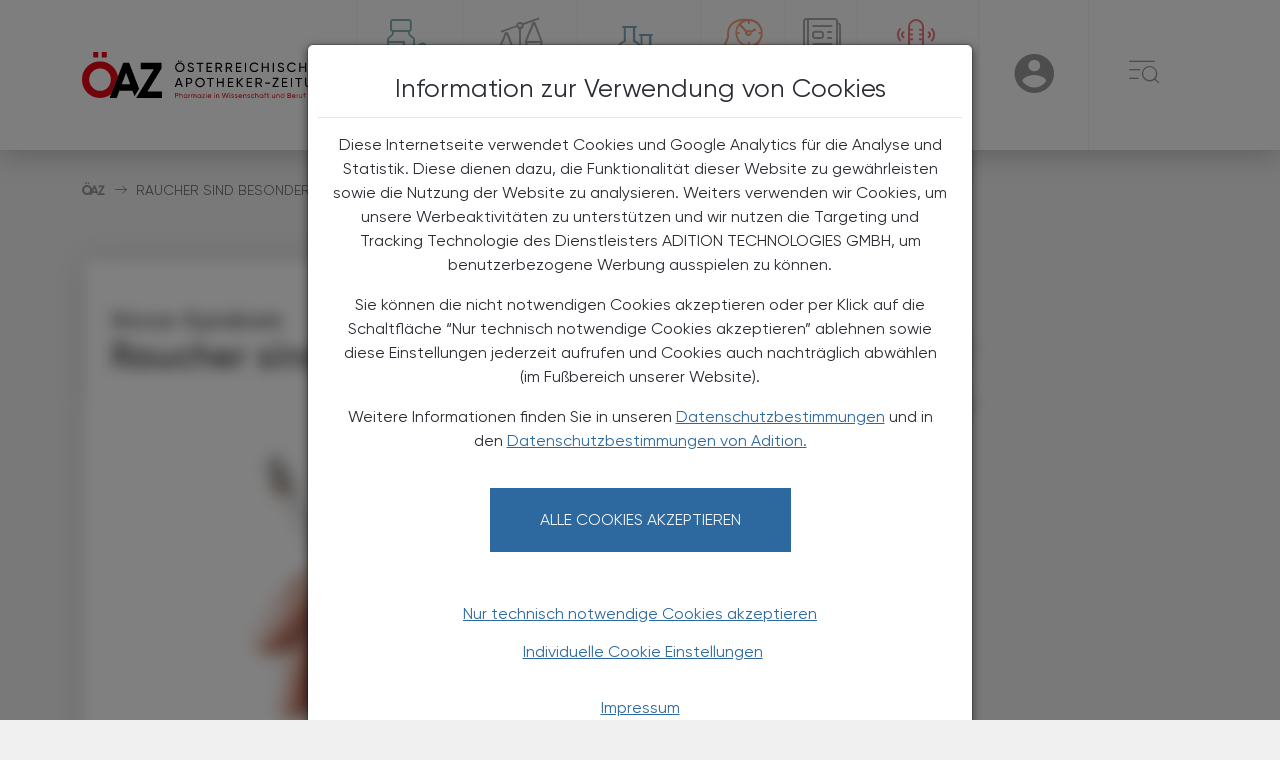

--- FILE ---
content_type: text/html; charset=UTF-8
request_url: https://www.oeaz.at/Pharmazie_Tara_Medizin/Aktuelles/Raucher_sind_besonders_gefaehrdet.html
body_size: 8993
content:
<!DOCTYPE html>
<html lang="de-AT.UTF-8">
<head>
    <meta charset="UTF-8">
    <meta name="viewport" content="width=device-width, user-scalable=no, initial-scale=1.0, maximum-scale=1.0, minimum-scale=1.0">
    <meta http-equiv="X-UA-Compatible" content="ie=edge">
    <link rel="stylesheet" media="screen" href="/static/oeaz/files/css/style.css?d=20260122">
    <link rel="stylesheet" media="print" href="/static/oeaz/files/css/print.css">
    <link rel="stylesheet" media="screen" href="/static/oeaz/files/css/cookie.css">
            <script src="/static/oeaz/files/js/jquery-3.6.0.min.js"></script>
                <title>ÖAZ</title>
                                                <script src="/static/oeaz/files/js/gcc.min.js"></script>
                <script src="/static/oeaz/files/js/config.min.js?d=20260122"></script>
        <script src="/static/oeaz/files/gcc/cookie.js?d=20260122"></script>
        <script>window.GCM.init('JSONCONFIG', 'de', 1, true);</script>
    </head>

<body>
        <nav id="navbar">
    <div class="container-fluid container-lg">
        <div class="row">
            <div class="col-12 menu">
                <a href="/"><picture>
    <source media="(max-width:768px)" srcset="/templates/oeaz-logo-mobile.svg">
    <source media="(min-width:768px)" srcset="/templates/oeaz-logo.svg">
    <img class="logo" src="/templates/oeaz-logo.svg" alt="Logo &Ouml;AZ &copy; &Ouml;AZ" title="&copy; &Ouml;AZ">
</picture>
</a>
                <ul class="d-none d-md-flex">
                                            <li
                            class="accent-dark-teal accent-bottom">
                            <a href="/Pharmazie_Tara_Medizin.html">
                                <i class="menu-icon icon oeaz-medicine"></i>
                                <span>Pharmazie, Tara, Medizin</span>
                            </a>
                        </li>
                                            <li
                            class="accent-dark-gray accent-bottom">
                            <a href="/politik_recht_wirtschaft.html">
                                <i class="menu-icon icon oeaz-scale"></i>
                                <span>Politik, Recht, Wirtschaft</span>
                            </a>
                        </li>
                                            <li
                            class="accent-dark-blue accent-bottom">
                            <a href="/Krankenhaus-Pharmazie.html">
                                <i class="menu-icon icon oeaz-pharmacy"></i>
                                <span>Krankenhaus-Pharmazie</span>
                            </a>
                        </li>
                                            <li
                            class="accent-dark-orange accent-bottom">
                            <a href="/Chronik_-_Historie.html">
                                <i class="menu-icon icon oeaz-chronic-history"></i>
                                <span>Chronik &amp; Historie</span>
                            </a>
                        </li>
                                            <li
                            class="accent-dark-gray accent-bottom">
                            <a href="http://www.oeaz.at/epaper">
                                <i class="menu-icon icon oeaz-book"></i>
                                <span>E-Paper Archiv</span>
                            </a>
                        </li>
                                            <li
                            class="accent-red accent-bottom">
                            <a href="/Podcast.html">
                                <i class="menu-icon icon oeaz-podcast"></i>
                                <span>Podcast - ÖAZ im Ohr</span>
                            </a>
                        </li>
                                    </ul>

                <ul>
                    <li class="mobile-search-toggle d-block d-md-none" data-dropdown>
                        <a href="#" data-dropdown-button>
                            <span class="search-icon"></span>
                            <span class='sr-only'>User</span>
                        </a>
                        <div class="menu-dropdown search-dropdown">
                            <div class="m-4">
                                <div class="search">
                                    <form action="/suche" class="d-flex">
                                        <label class="sr-only" for="search-1">Search</label>
                                        <input name="q" type="text" class="form-control" id="search-1" placeholder="Suche">
                                        <button type="button">
                                            <i class="icon oeaz-search"></i>
                                            <span class='sr-only'>Search</span>
                                        </button>
                                    </form>
                                </div>

                            </div>
                        </div>
                    </li>
                    <li class="user-toggle" data-dropdown>
                                                    <a href="#" data-dropdown-button>
                                <span class="user-icon"></span>
                                <span class='sr-only'>User</span>
                            </a>
                            <div class="menu-dropdown user-menu">
                                <form class="mt-4" action="/auth/redirect">
                                    <div class="mb-5 text-center">
                                        <button type="submit" class="button">Anmelden</button>
                                    </div>
                                </form>
                                <form class="mt-4" action="/auth/redirect">
                                    <div class="mb-3 text-center">
                                        <p>
                                            Sie haben noch kein Konto?
                                        </p>
                                        <p>
                                            <a href="https://portal.apoverlag.at/registrierung">Jetzt registrieren</a>
                                        </p>
                                    </div>
                                </form>
                            </div>
                                            </li>
                    <li class="menu-toggle" data-dropdown>
                        <a href="#" data-dropdown-button>
                            <span class="burger-icon"></span>
                            <span class='sr-only'>☰</span>
                        </a>
                        <ul class="menu-dropdown accordion" id="burger-dropdown">
                            <li class="d-none d-md-block p-3">
                                <div class="search">
                                    <form action="/suche" class="d-flex">
                                        <label class="sr-only" for="search-8">Search</label>
                                        <input name="q" type="text" class="form-control" id="search-8" placeholder="Suche">
                                        <button type="submit">
                                            <i class="icon oeaz-search"></i>
                                            <span class='sr-only'>Search</span>
                                        </button>

                                    </form>
                                </div>
                            </li>
                                                            <li class="menu-item accordion-item collapsed"
                                    id="burger-heading-0" data-bs-toggle="collapse"
                                    data-bs-target="#burger-menu-0" aria-expanded="false"
                                    aria-controls="burger-menu-0">
                                    <div
                                        class="accordion-header accent-dark-teal accent-left">
                                        <div class="menu-icon-title">
                                                                                            <i class="menu-icon icon oeaz-medicine"></i>
                                                <a href="/Pharmazie_Tara_Medizin.html"  >
                                                    <span>Pharmazie, Tara, Medizin</span>
                                                </a>
                                            
                                        </div>
                                                                                    <div class="menu-arrow">
                                                <div>
                                                    <i class="icon oeaz-arrow"></i>
                                                    <span class='sr-only'>→</span>
                                                </div>
                                            </div>
                                                                            </div>
                                                                            <div id="burger-menu-0"
                                            class="burger-submenu accordion-collapse collapse"
                                            aria-labelledby="burger-heading-0"
                                            data-bs-parent="#burger-dropdown">
                                            <ul class="accordion-body">
                                                                                                    <li><a
                                                            href="/Pharmazie_Tara_Medizin/Aktuelles/Aktuelles.html"  >Aktuelles</a>
                                                    </li>
                                                                                                    <li><a
                                                            href="/Pharmazie_Tara_Medizin/Neu_am_Markt/Tara-News.html"  >Neu am Markt</a>
                                                    </li>
                                                                                                    <li><a
                                                            href="/Pharmazie_Tara_Medizin/neue-wirkstoffe/Neue_Wirkstoffe.html"  >Neue Wirkstoffe</a>
                                                    </li>
                                                                                                    <li><a
                                                            href="/Pharmazie_Tara_Medizin/fall-des-monats/Fall_des_Monats.html"  >Fall des Monats</a>
                                                    </li>
                                                                                                    <li><a
                                                            href="/Pharmazie_Tara_Medizin/hmppa-monographien/HMPPA-Monographien.html"  >HMPPA-Monographien</a>
                                                    </li>
                                                                                                    <li><a
                                                            href="/Pharmazie_Tara_Medizin/pharmazie-news/Pharmazie-News.html"  >Pharmazie-News</a>
                                                    </li>
                                                                                                    <li><a
                                                            href="/Alles-Fake-Social-Media-Hypes-im-Faktencheck.html"  >Social Media-Hypes</a>
                                                    </li>
                                                                                            </ul>
                                        </div>
                                                                    </li>
                                                            <li class="menu-item accordion-item collapsed"
                                    id="burger-heading-1" data-bs-toggle="collapse"
                                    data-bs-target="#burger-menu-1" aria-expanded="false"
                                    aria-controls="burger-menu-1">
                                    <div
                                        class="accordion-header accent-dark-gray accent-left">
                                        <div class="menu-icon-title">
                                                                                            <i class="menu-icon icon oeaz-scale"></i>
                                                <a href="/politik_recht_wirtschaft.html"  >
                                                    <span>Politik, Recht, Wirtschaft</span>
                                                </a>
                                            
                                        </div>
                                                                                    <div class="menu-arrow">
                                                <div>
                                                    <i class="icon oeaz-arrow"></i>
                                                    <span class='sr-only'>→</span>
                                                </div>
                                            </div>
                                                                            </div>
                                                                            <div id="burger-menu-1"
                                            class="burger-submenu accordion-collapse collapse"
                                            aria-labelledby="burger-heading-1"
                                            data-bs-parent="#burger-dropdown">
                                            <ul class="accordion-body">
                                                                                                    <li><a
                                                            href="/Politik_Wirtschaft_Recht/Aktuelles/Aktuelles.html"  >Aktuelles</a>
                                                    </li>
                                                                                                    <li><a
                                                            href="/Politik_Wirtschaft_Recht/News_aus_dem_VAAOe/News_aus_dem_VAAOe.html"  >News aus dem VAAÖ</a>
                                                    </li>
                                                                                                    <li><a
                                                            href="/Politik_Wirtschaft_Recht/News_vom_Apothekerverband/News_vom_Apothekerverband.html"  >News vom Apothekerverband</a>
                                                    </li>
                                                                                                    <li><a
                                                            href="/Politik_Wirtschaft_Recht/News_aus_der_Apothekerkammer/News_aus_der_Apothekerkammer.html"  >News aus der Apothekerkammer</a>
                                                    </li>
                                                                                                    <li><a
                                                            href="/Politik_Wirtschaft_Recht/News_aus_der_Gehaltskasse/News_aus_der_Gehaltskasse.html"  >News aus der Gehaltskasse</a>
                                                    </li>
                                                                                                    <li><a
                                                            href="/Politik_Wirtschaft_Recht/Steuer-News/Steuer-News.html"  >Steuer-News</a>
                                                    </li>
                                                                                            </ul>
                                        </div>
                                                                    </li>
                                                            <li class="menu-item accordion-item collapsed"
                                    id="burger-heading-2" data-bs-toggle="collapse"
                                    data-bs-target="#burger-menu-2" aria-expanded="false"
                                    aria-controls="burger-menu-2">
                                    <div
                                        class="accordion-header accent-dark-blue accent-left">
                                        <div class="menu-icon-title">
                                                                                            <i class="menu-icon icon oeaz-pharmacy"></i>
                                                <a href="/Krankenhaus-Pharmazie.html"  >
                                                    <span>Krankenhaus-Pharmazie</span>
                                                </a>
                                            
                                        </div>
                                                                            </div>
                                                                    </li>
                                                            <li class="menu-item accordion-item collapsed"
                                    id="burger-heading-3" data-bs-toggle="collapse"
                                    data-bs-target="#burger-menu-3" aria-expanded="false"
                                    aria-controls="burger-menu-3">
                                    <div
                                        class="accordion-header accent-dark-orange accent-left">
                                        <div class="menu-icon-title">
                                                                                            <i class="menu-icon icon oeaz-chronic-history"></i>
                                                <a href="/Chronik_-_Historie.html"  >
                                                    <span>Chronik &amp; Historie</span>
                                                </a>
                                            
                                        </div>
                                                                                    <div class="menu-arrow">
                                                <div>
                                                    <i class="icon oeaz-arrow"></i>
                                                    <span class='sr-only'>→</span>
                                                </div>
                                            </div>
                                                                            </div>
                                                                            <div id="burger-menu-3"
                                            class="burger-submenu accordion-collapse collapse"
                                            aria-labelledby="burger-heading-3"
                                            data-bs-parent="#burger-dropdown">
                                            <ul class="accordion-body">
                                                                                                    <li><a
                                                            href="/Chronik_-_Historie/Aktuelles/Aktuelles1.html"  >Aktuelles</a>
                                                    </li>
                                                                                                    <li><a
                                                            href="/Chronik_-_Historie/Historisches_Schmankerl/Historisches_Schmankerl.html"  >Historisches Schmankerl</a>
                                                    </li>
                                                                                            </ul>
                                        </div>
                                                                    </li>
                                                            <li class="menu-item accordion-item collapsed"
                                    id="burger-heading-4" data-bs-toggle="collapse"
                                    data-bs-target="#burger-menu-4" aria-expanded="false"
                                    aria-controls="burger-menu-4">
                                    <div
                                        class="accordion-header accent-dark-gray accent-left">
                                        <div class="menu-icon-title">
                                                                                            <i class="menu-icon icon oeaz-book"></i>
                                                <a href="http://www.oeaz.at/epaper"  >
                                                    <span>E-Paper Archiv</span>
                                                </a>
                                            
                                        </div>
                                                                            </div>
                                                                    </li>
                                                            <li class="menu-item accordion-item collapsed"
                                    id="burger-heading-5" data-bs-toggle="collapse"
                                    data-bs-target="#burger-menu-5" aria-expanded="false"
                                    aria-controls="burger-menu-5">
                                    <div
                                        class="accordion-header accent-red accent-left">
                                        <div class="menu-icon-title">
                                                                                            <i class="menu-icon icon oeaz-podcast"></i>
                                                <a href="/Podcast.html"  >
                                                    <span>Podcast - ÖAZ im Ohr</span>
                                                </a>
                                            
                                        </div>
                                                                            </div>
                                                                    </li>
                                                            <li class="menu-item accordion-item collapsed no-icon"
                                    id="burger-heading-6" data-bs-toggle="collapse"
                                    data-bs-target="#burger-menu-6" aria-expanded="false"
                                    aria-controls="burger-menu-6">
                                    <div
                                        class="accordion-header accent-left">
                                        <div class="menu-icon-title">
                                                                                            <span class="no-icon"></span>
                                                <a href="/events/Eventuebersicht.html" >
                                                    <span>Termine</span>
                                                </a>
                                            
                                        </div>
                                                                            </div>
                                                                    </li>
                                                            <li class="menu-item accordion-item collapsed no-icon"
                                    id="burger-heading-7" data-bs-toggle="collapse"
                                    data-bs-target="#burger-menu-7" aria-expanded="false"
                                    aria-controls="burger-menu-7">
                                    <div
                                        class="accordion-header accent-left">
                                        <div class="menu-icon-title">
                                                                                            <span class="no-icon"></span>
                                                <a href="https://elearning.apoverlag.at/"  target="_blank" rel="noopener noreferrer" >
                                                    <span>E-Learning Apotheker:innen</span>
                                                </a>
                                            
                                        </div>
                                                                            </div>
                                                                    </li>
                                                            <li class="menu-item accordion-item collapsed no-icon"
                                    id="burger-heading-8" data-bs-toggle="collapse"
                                    data-bs-target="#burger-menu-8" aria-expanded="false"
                                    aria-controls="burger-menu-8">
                                    <div
                                        class="accordion-header accent-left">
                                        <div class="menu-icon-title">
                                                                                            <span class="no-icon"></span>
                                                <a href="https://pka-up.apoverlag.at/"  target="_blank" rel="noopener noreferrer" >
                                                    <span>E-Learning PKA</span>
                                                </a>
                                            
                                        </div>
                                                                            </div>
                                                                    </li>
                                                            <li class="menu-item accordion-item collapsed no-icon"
                                    id="burger-heading-9" data-bs-toggle="collapse"
                                    data-bs-target="#burger-menu-9" aria-expanded="false"
                                    aria-controls="burger-menu-9">
                                    <div
                                        class="accordion-header">
                                        <div class="menu-icon-title">
                                                                                            <span class="no-icon"></span>
                                                <a href="/OeAZtara.html" >
                                                    <span>ÖAZtara</span>
                                                </a>
                                            
                                        </div>
                                                                            </div>
                                                                    </li>
                                                            <li class="menu-item accordion-item collapsed no-icon"
                                    id="burger-heading-10" data-bs-toggle="collapse"
                                    data-bs-target="#burger-menu-10" aria-expanded="false"
                                    aria-controls="burger-menu-10">
                                    <div
                                        class="accordion-header">
                                        <div class="menu-icon-title">
                                                                                            <span class="no-icon"></span>
                                                <a href="#" >
                                                    <span>Services</span>
                                                </a>
                                            
                                        </div>
                                                                            </div>
                                                                    </li>
                                                    </ul>
                    </li>
                </ul>
            </div>
        </div>
    </div>
</nav>
    <section id="breadcrumb">
    <div class="container-fluid container-lg">
        <div class="row">
            <div class="col-12">
                <nav aria-label="breadcrumb">
                    <ol class="breadcrumb">
                        <li class="breadcrumb-item">
                            <a href="/"><i class="icon oeaz-logo"></i></a>
                        </li>
                                                                                                                                                        <li class="breadcrumb-item active" aria-current="page">
                                                            Raucher sind besonders gefährdet
                                                    </li>
                    </ol>
                </nav>
            </div>
        </div>
    </div>
</section>
            <script src="https://imagesrv.adition.com/js/aut.js?ts=44707060" async></script>
<script type="text/javascript">
    // 1. It sets up a callback queue and asynchronously loads the library (nothing dynamic here to change):
    // Setup the callback queue
    var adition = adition || { };
    adition.srq = adition.srq || [];
    (function() {
        var script = document.createElement("script");
        script.type = "text/javascript";
        script.src = (document.location.protocol === "https:" ?
        "https:" : "http:")
        + "//imagesrv.adition.com/js/srp.js";
        script.charset = "utf-8";
        script.async = true;
        var firstScript = document.getElementsByTagName("script")[0];
        firstScript.parentNode.insertBefore(script, firstScript);
    })()

    // 2. The following code snippet sets up the adfarm (the adfarm is dynamic):
    adition.srq.push(function(api) {
    
        if(window.GCM.apps.get('adserver') == null){
            api.identityService.optout();
            api.disableCookies();
        }
        
        // check if the advertising cookies are accepted
        window.GCM.apps.whenDeclined('adserver', function() {
                api.identityService.optout();
                api.disableCookies();
            });

        // Do not provide the protocol within the passed adfarm string since the API object will automatically detect the document’s protocol (either “http” or “https”)
        api.registerAdfarm("ad1.adfarm1.adition.com")

        // Configuring profiles for the page
        api.setProfile("Pagetyp", "Artikel")
            .setProfile("User", "free")
            .setProfile("Channel", "Pharmazie,_Tara,_Medizin" )
            .setProfile("Tags", "")
            .setProfile("screenwidth", $(window).width().toString() )
            .setProfile("Artikel", "Raucher_sind_besonders_gefaehrdet");
        
        // get all created render slots by className and set the contentunitId for it
        let advertisements = document.getElementsByClassName("advertisement");

        //Checking if the user is on mobile or not to take the right contentUnitId
        const isMobile = window.matchMedia('(max-width: 768px)')

        $(window).on('load', function() {
            for(var i = 0; i < advertisements.length; i++) {
                if(isMobile.matches && !isNaN(parseInt(advertisements[i].getAttribute('data-admobileunitid')))){
                    api.configureRenderSlot(advertisements[i].id)
                        .setContentunitId(parseInt(advertisements[i].getAttribute('data-admobileunitid')));
                        api.renderSlot(advertisements[i].id);
                }else if(!isMobile.matches){
                    api.configureRenderSlot(advertisements[i].id)
                        .setContentunitId(parseInt(advertisements[i].getAttribute('data-adunitid')));
                        api.renderSlot(advertisements[i].id);
                }
            }
        
            // api.keepSiteContext(true) => so the elements can communicate with each other
            api.keepSiteContext(true);

            //// Load external profiles (if there are one),
            // then the ads and allow rendering as soon as the request returns
            api.load().completeRendering();
        });
    })
</script>

    
    
    
    
    <section class="banner">
        <div class="container-fluid container-lg px-0 px-md-3  ">
        <div class="row">
            <div class="col-12 mx-auto">
                <div class="banner-container text-center">
                    <div class="advertisement" data-admobileunitid="4696760" data-adunitid="4696752" id="ad-280">
                    </div>
                </div>
            </div>
        </div>
    </div>
    </section>

    <section id="article" xmlns="http://www.w3.org/1999/html">
        <div class="container-fluid container-lg px-0 px-md-3">
            <div class="row">
                <div class="col-12 col-md-8">
                    <div class="box box-shadow">
                        <div class="article-title">
                                                            <h2 data-title="Subtitle">Sicca-Syndrom<br></h2>
                                                                                        <h1 data-title="Titel">Raucher sind besonders gefährdet</h1>
                                                    </div>
                        <div class="article-content">
                            <div class="px-4 mobile-author d-flex d-md-none">
                                <div>
                                    <span class="author-title">Mag.  <strong>Andrea</strong>  <strong>Fallent&nbsp;<br style=""></strong></span>
                                </div>
                                <div>
                                    <span class="author-date">27. September 2021</span>
                                    <div class="d-inline article-print" onclick="window.print()">
                                        <i class="icon oeaz-print"></i>
                                        <span>Artikel drucken</span>
                                    </div>
                                </div>
                            </div>
                                <figure>
        <img class="img-fluid" src="https://www.oeaz.at/GenticsImageStore/960/540/cropandresize/smart/0/73/1400/787/Bilder/Rauchen_shutterstock_279589568.jpg" alt="Sicca-Syndrom &copy; Shutterstock" title="&copy; Shutterstock">
        <figcaption> &copy; Shutterstock</figcaption>
    </figure>


                                                            <div class="article-teaser">
                                    <p data-title="Teasertext">Kratzen, Brennen, gerötete Augen, Lichtempfindlichkeit, verschwommenes Sehen oder Probleme beim Arbeiten&nbsp;am Bildschirm: Das Krankheitsbil des Trockenen Auges kann sich durch eine Vielzahl von belastenden Symptomen äußern. Eine aktuelle Studie belegt nun, dass Raucher deutlich häufiger davon betroffen sind als Nichtraucher.<br></p>
                                </div>
                                                        <div data-title="Content">
                                <p>Ebenso werden Augenerkrankungen wie Grüner Star (Glaukom) oder Grauer Star (Katarakt) nachweislich durch Rauchen begünstigt. Augenärzte raten auch aus diesem Grund zum Rauchstopp. Die Wahrscheinlichkeit für Erkrankungen der Augen, die langfristig und unbehandelt zur Erblindung führen können, nimmt deutlich ab, wenn man sich den Tabakkonsum abgewöhnt.</p> <h2><b>Hoher Leidensdruck</b></h2> <p style="">Das Trockene Auge (Sicca-Syndrom, Keratoconjunctivitis sicca) stellt ein komplexes Krankheitsbild dar, das sich durch eine Benetzungsstörung der Augenoberfläche bemerkbar macht. Hervorgerufen w
                            </div>
                                                            <div id="paywall-section" class="paywall">
    <h2 class="paywall-title">
        Sie haben bereits ein ÖAZ-Abo?
    </h2>
    <div class="paywall-btn-wrapper">
        <a href="/auth/redirect?returnTo=http://www.oeaz.at/Pharmazie_Tara_Medizin/Aktuelles/Raucher_sind_besonders_gefaehrdet.html" class="paywall-btn paywall-title-btn">Hier anmelden, um weiterzulesen</a>
    </div>
    <div class="row paywall-card-wrapper">
        <div class="col-12 col-md-5 paywall-card">
            <h2 class="paywall-card-category">Ihre Online-Vorteile:</h2>
            <!--<h3 class="paywall-card-offer">1 Monat um € 11,90</h3>-->

            <ul class="paywall-card-content">
                <li class="paywall-card-content-item">✔ exklusive Online-Inhalte</li>
                <li class="paywall-card-content-item">✔ gratis für alle Print-Abonnent:innen</li>
                <li class="paywall-card-content-item">✔ Überblick über die aktuellen Couponing-Aktionen</li>
            </ul>

            <p class="paywall-card-item bold-paywall-item">Die Österreichische Apotheker-Zeitung informiert über
                spannende Themen aus Pharmazie, Wirtschaft, Gesundheits- und Standespolitik.</p>

            <div class="btn-wrapper">
                <a href="https://shop.apoverlag.at/oaz-abonnement" class="paywall-btn paywall-card-item-btn">ÖAZ-Abonnement bestellen</a>
            </div>

            <p class="paywall-card-item">1 Jahr um € 179,– (exkl. UST. zzgl. Versandkosten) für Ihre ÖAZ als Printausgabe und
                Online</p>

        </div>

    </div>
    <div class="paywall-footer">
        <p class="paywall-footer-copy">
            Es gelten die <a href="https://www.apoverlag.at/ueber-uns/agb-787635" target="_blank" class="paywall-link">AGB</a>, <a href="https://www.apoverlag.at/ueber-uns/datenschutz-777024" target="_blank" class="paywall-link">Datenschutzrichtline</a>
            und <a href="https://www.apoverlag.at/produkte/medien/oeaz-die-oesterreichische-apotheker-zeitung-1292320" target="_blank" class="paywall-link">Versand- und Zahlungsbedingungen</a> der Österreichische
            Apotheker-Verlagsgesellschaft m.b.H.
        </p>
    </div>
</div>
                                                    </div>
                    </div>
                    <ul class="tags px-3 px-md-0" id="prefill-tags">
                        </ul>

                    <section id="author">
                            <div class="container">
        <div class="row">
            <div class="col-12">
                <div class="article-author flex-column flex-md-row text-center text-md-start">
                    <a href="/Autoren/Mag._Andrea_Fallent.html">                <div class="author-image">
            <img src="https://www.oeaz.at/GenticsImageStore/105/105/cropandresize/smart/233/0/934/934/Bilder/FALLENT-Andrea-SW.jpg" class="author-image" alt="Andrea Fallent &copy; Apoverlag" title="&copy; Apoverlag">
        </div>
    </a>
                    <div class="author-info mt-1">
                        <p class=""><a href="/Autoren/Mag._Andrea_Fallent.html">Mag.  <strong>Andrea</strong>  <strong>Fallent&nbsp;<br style=""></strong></a></p>
                        <p class="text-md-justify">
                            
                        </p>
                    </div>
                </div>
            </div>
        </div>
    </div>

                    </section>

                </div>
                <div class="col-12 col-md-4 article-sidebar">
                    <aside class="box box-shadow linkbox mb-4 d-none" aria-labelledby="weiterfuehrende-links">
                        <h2 id="weiterfuehrende-links">Weiterführende Links</h2>
                        <div class="av-austria-codex">
                            <p>
                                <a href="https://austria-codex.at/" target="_blank">
                                    <img class="av-logo" src="/static/oeaz/files/images/APOVERLAG_Austria_Codex_Online_3.png"
                                        alt="Apoverlag Austria-Codex-Online">
                                </a>
                            </p>
                        </div>
                    </aside>
                    <div class="toc d-none d-md-block">
                                                <div class="author">
                            <a href="/Autoren/Mag._Andrea_Fallent.html"><span class="author-title">Mag.</span><br/><span class="author-name">Andrea Fallent&nbsp;<br style=""></span><br/></a>
                            <span class="author-date">27. September 2021</span>
                        </div>
                        <ul class="toc-list"></ul>
                        <div class="article-print" onclick="window.print()">
                            <i class="icon oeaz-print"></i>
                            <span>Artikel drucken</span>
                        </div>
                    </div>
                </div>
            </div>
        </div>
    </section>

            <div class="news-list-header container">
            <div class="row mb-4">
                <div class="col-12">
                    <h2 class="text-uppercase fw-medium text-color-dark-gray">Das könnte Sie auch interessieren</h2>
                </div>
            </div>
        </div>
        <section class="news-wrapper pt-3 pt-md-0">
    <div class="container-fluid container-lg">
        <div class="row">
                                               <div class="col-12 col-md-4 pb-4">
                <div class='news-item position-relative'>
                    <div class="img-container position-relative">
                                                <a href="/Pharmazie_Tara_Medizin/Aktuelles/Wirkverstaerker_im_Vergleich.html">
                            <img class="img-fluid" src="https://www.oeaz.at/GenticsImageStore/650/340/cropandresize/smart/0/28/1400/732/Bilder/shutterstock_2001120536.jpg" alt="Wirkverst&auml;rker im Vergleich &copy; Shutterstock" title="&copy; Shutterstock">
                        </a>
                        <div class="d-flex position-absolute bottom-0 ">
                            <div class="date px-2 py-1 background-color-dark-gray ">
                                <span class="small text-color-light-grey">
                                    25. Oktober 2021</span>
                            </div>
                                                            <div class="news-category text-color-light-grey px-2 py-1 background-color-dark-teal d-flex align-pages-center"> 
                                                            <a href="/Pharmazie_Tara_Medizin.html" class="small text-color-light-grey">
                                    <span class="text-uppercase">  
                                        Pharmazie, Tara, Medizin
                                    </span>
                                </a>
                            </div>
                        </div>
                    </div>
                    <div class="box bg-white p-3">
                        <a href="/Pharmazie_Tara_Medizin/Aktuelles/Wirkverstaerker_im_Vergleich.html">
                                                            <h4 class="mb-0 title title-heading">
                                    Adjuvanzien in Impfstoffen<br>
                                </h4>
                                                                                        <h3 class="mb-0 title title-subheading">
                                    Wirkverstärker im Vergleich
                                </h3>
                                                    </a>
                                                <p class="subtitle mt-3">
                            <a href="/Pharmazie_Tara_Medizin/Aktuelles/Wirkverstaerker_im_Vergleich.html">
                                Eine Forschungsgruppe unter Federführung des deutschen Paul-Ehrlich-Instituts hat in einem Modellsystem mit kultivierten Immunzellen&nbsp;den vielfältigen Einfluss unterschiedlicher ...
                            </a>
                        </p>
                                            </div>
                </div>
            </div>
                                                            <div class="col-12 col-md-4 pb-4">
                <div class='news-item position-relative'>
                    <div class="img-container position-relative">
                                                <a href="/Pharmazie_Tara_Medizin/Aktuelles/Schwere_Atemwegsinfekte_bei_Kindern.html">
                            <img class="img-fluid" src="https://www.oeaz.at/GenticsImageStore/650/340/cropandresize/smart/0/100/1400/732/Bilder/Atemwegsinfekte_shutterstock_1954154443.jpg" alt="Respiratorisches Synzytial-Virus &copy; Shutterstock" title="&copy; Shutterstock">
                        </a>
                        <div class="d-flex position-absolute bottom-0 ">
                            <div class="date px-2 py-1 background-color-dark-gray ">
                                <span class="small text-color-light-grey">
                                    25. Oktober 2021</span>
                            </div>
                                                            <div class="news-category text-color-light-grey px-2 py-1 background-color-dark-teal d-flex align-pages-center"> 
                                                            <a href="/Pharmazie_Tara_Medizin.html" class="small text-color-light-grey">
                                    <span class="text-uppercase">  
                                        Pharmazie, Tara, Medizin
                                    </span>
                                </a>
                            </div>
                        </div>
                    </div>
                    <div class="box bg-white p-3">
                        <a href="/Pharmazie_Tara_Medizin/Aktuelles/Schwere_Atemwegsinfekte_bei_Kindern.html">
                                                            <h4 class="mb-0 title title-heading">
                                    <b>Respiratorisches Synzytial-Virus</b><br style="">
                                </h4>
                                                                                        <h3 class="mb-0 title title-subheading">
                                    Schwere Atemwegsinfekte bei Kindern
                                </h3>
                                                    </a>
                                                <p class="subtitle mt-3">
                            <a href="/Pharmazie_Tara_Medizin/Aktuelles/Schwere_Atemwegsinfekte_bei_Kindern.html">
                                Auffallend viele Kinder machen seit einigen Wochen Atemwegsinfekte durch, die eigentlich erst ab November zu erwarten wären. Das deutsche Robert-Koch-Institut (RKI) berichtet von einem ...
                            </a>
                        </p>
                                            </div>
                </div>
            </div>
                                                            <div class="col-12 col-md-4 pb-4">
                <div class='news-item position-relative'>
                    <div class="img-container position-relative">
                                                <a href="/Pharmazie_Tara_Medizin/Aktuelles/Arzneimittelinduzierte_Lungenerkrankungen.html">
                            <img class="img-fluid" src="https://www.oeaz.at/GenticsImageStore/650/340/cropandresize/smart/0/106/1400/732/Bilder/003-MacBook-Space-Gray_Kopie.jpg" alt="Datenbank &copy; Apoverlag" title="&copy; Apoverlag">
                        </a>
                        <div class="d-flex position-absolute bottom-0 ">
                            <div class="date px-2 py-1 background-color-dark-gray ">
                                <span class="small text-color-light-grey">
                                    11. Oktober 2021</span>
                            </div>
                                                            <div class="news-category text-color-light-grey px-2 py-1 background-color-dark-teal d-flex align-pages-center"> 
                                                            <a href="/Pharmazie_Tara_Medizin.html" class="small text-color-light-grey">
                                    <span class="text-uppercase">  
                                        Pharmazie, Tara, Medizin
                                    </span>
                                </a>
                            </div>
                        </div>
                    </div>
                    <div class="box bg-white p-3">
                        <a href="/Pharmazie_Tara_Medizin/Aktuelles/Arzneimittelinduzierte_Lungenerkrankungen.html">
                                                            <h4 class="mb-0 title title-heading">
                                    Datenbank
                                </h4>
                                                                                        <h3 class="mb-0 title title-subheading">
                                    Arzneimittelinduzierte Lungenerkrankungen
                                </h3>
                                                    </a>
                                                <p class="subtitle mt-3">
                            <a href="/Pharmazie_Tara_Medizin/Aktuelles/Arzneimittelinduzierte_Lungenerkrankungen.html">
                                Husten, Atemnot, Lungenentzündung oder Fibrose – eine medikamentöse Ursache wird häufig nicht in Betracht gezogen. Die Datenbank Pneumotox liefert Fallberichte und Informationen zu ...
                            </a>
                        </p>
                                            </div>
                </div>
            </div>
                                                            <div class="col-12 col-md-4 pb-4">
                <div class='news-item position-relative'>
                    <div class="img-container position-relative">
                                                <a href="/Pharmazie_Tara_Medizin/Aktuelles/Pflaster_statt_Impfspritze.html">
                            <img class="img-fluid" src="https://www.oeaz.at/GenticsImageStore/650/340/cropandresize/smart/0/24/1200/627/Bilder/Untitled-design-34.jpg" alt="Pflaster &copy; uncnews.unc.edu" title="&copy; uncnews.unc.edu">
                        </a>
                        <div class="d-flex position-absolute bottom-0 ">
                            <div class="date px-2 py-1 background-color-dark-gray ">
                                <span class="small text-color-light-grey">
                                    11. Oktober 2021</span>
                            </div>
                                                            <div class="news-category text-color-light-grey px-2 py-1 background-color-dark-teal d-flex align-pages-center"> 
                                                            <a href="/Pharmazie_Tara_Medizin.html" class="small text-color-light-grey">
                                    <span class="text-uppercase">  
                                        Pharmazie, Tara, Medizin
                                    </span>
                                </a>
                            </div>
                        </div>
                    </div>
                    <div class="box bg-white p-3">
                        <a href="/Pharmazie_Tara_Medizin/Aktuelles/Pflaster_statt_Impfspritze.html">
                                                            <h4 class="mb-0 title title-heading">
                                    Mikroinjektion<br>
                                </h4>
                                                                                        <h3 class="mb-0 title title-subheading">
                                    Pflaster statt Impfspritze
                                </h3>
                                                    </a>
                                                <p class="subtitle mt-3">
                            <a href="/Pharmazie_Tara_Medizin/Aktuelles/Pflaster_statt_Impfspritze.html">
                                Ein Hightech-Pflaster aus dem 3-D-Drucker könnte in Zukunft eine extrem wirksame Alternative zur Impfspritze werden.
                            </a>
                        </p>
                                            </div>
                </div>
            </div>
                                                            <div class="col-12 col-md-4 pb-4">
                <div class='news-item position-relative'>
                    <div class="img-container position-relative">
                                                <a href="/Pharmazie_Tara_Medizin/Aktuelles/Das_Potenzial__der_Autophagie.html">
                            <img class="img-fluid" src="https://www.oeaz.at/GenticsImageStore/650/340/cropandresize/smart/0/100/1400/732/Bilder/Autophagie_shutterstock_1719620503Kopie.jpg" alt="Autophagie &copy; Shutterstock" title="&copy; Shutterstock">
                        </a>
                        <div class="d-flex position-absolute bottom-0 ">
                            <div class="date px-2 py-1 background-color-dark-gray ">
                                <span class="small text-color-light-grey">
                                    27. September 2021</span>
                            </div>
                                                            <div class="news-category text-color-light-grey px-2 py-1 background-color-dark-teal d-flex align-pages-center"> 
                                                            <a href="/Pharmazie_Tara_Medizin.html" class="small text-color-light-grey">
                                    <span class="text-uppercase">  
                                        Pharmazie, Tara, Medizin
                                    </span>
                                </a>
                            </div>
                        </div>
                    </div>
                    <div class="box bg-white p-3">
                        <a href="/Pharmazie_Tara_Medizin/Aktuelles/Das_Potenzial__der_Autophagie.html">
                                                            <h4 class="mb-0 title title-heading">
                                    Fasten als Jungbrunnen<br>
                                </h4>
                                                                                        <h3 class="mb-0 title title-subheading">
                                    Das Potenzial  der Autophagie
                                </h3>
                                                    </a>
                                                <p class="subtitle mt-3">
                            <a href="/Pharmazie_Tara_Medizin/Aktuelles/Das_Potenzial__der_Autophagie.html">
                                Spätestens seit der Verleihung des Nobelpreises für Medizin im Jahr 2016 ist der körpereigene&nbsp;Selbstreinigungs­mechanismus immer stärker in den Fokus von Wissen­schaftlern ...
                            </a>
                        </p>
                                            </div>
                </div>
            </div>
                                                            <div class="col-12 col-md-4 pb-4">
                <div class='news-item position-relative'>
                    <div class="img-container position-relative">
                                                <a href="/Pharmazie_Tara_Medizin/Aktuelles/Migraene_und_neurokognitive_Beeintraechtigung.html">
                            <img class="img-fluid" src="https://www.oeaz.at/GenticsImageStore/650/340/cropandresize/smart/0/188/9504/4971/Bilder/migraene_shutterstock_1920373304.jpg" alt="Themenbild Migr&auml;ne &copy; Shutterstock" title="&copy; Shutterstock">
                        </a>
                        <div class="d-flex position-absolute bottom-0 ">
                            <div class="date px-2 py-1 background-color-dark-gray ">
                                <span class="small text-color-light-grey">
                                    13. September 2021</span>
                            </div>
                                                            <div class="news-category text-color-light-grey px-2 py-1 background-color-dark-teal d-flex align-pages-center"> 
                                                            <a href="/Pharmazie_Tara_Medizin.html" class="small text-color-light-grey">
                                    <span class="text-uppercase">  
                                        Pharmazie, Tara, Medizin
                                    </span>
                                </a>
                            </div>
                        </div>
                    </div>
                    <div class="box bg-white p-3">
                        <a href="/Pharmazie_Tara_Medizin/Aktuelles/Migraene_und_neurokognitive_Beeintraechtigung.html">
                                                            <h4 class="mb-0 title title-heading">
                                    Aktuelle Studie
                                </h4>
                                                                                        <h3 class="mb-0 title title-subheading">
                                    Migräne und neurokognitive Beeinträchtigung
                                </h3>
                                                    </a>
                                                <p class="subtitle mt-3">
                            <a href="/Pharmazie_Tara_Medizin/Aktuelles/Migraene_und_neurokognitive_Beeintraechtigung.html">
                                In einer großen&nbsp;US-Registerstudie&nbsp;fand sich kein Zusammenhang zwischen&nbsp; Migräne, anderen Kopfschmerzen und dem&nbsp;Auftreten einer Demenz.&nbsp;
                            </a>
                        </p>
                                            </div>
                </div>
            </div>
                                </div>
    </div>
</section>
            <script>
            // Load Methods after Document Ready
            document.addEventListener("DOMContentLoaded", function (event) {
                OEAZ.loadLinkBox("202200280");
            });
        </script>
        <footer>
    <div class="container-fluid container-lg">
        <div class="row">
            <div class="col-12">
                    <img class="logo" src="/templates/oeaz-logo.svg" alt="Logo &Ouml;AZ &copy; &Ouml;AZ" title="&copy; &Ouml;AZ" />

            </div>
        </div>
        <div class="row">
            <div class="col-12 col-md-4 offset-md-6 mt-5 mt-md-0">
                <div class="footer-links d-flex justify-content-between flex-sm-row flex-column">
                    <ul class="list-unstyled"></ul>
                    <!DOCTYPE html PUBLIC "-//W3C//DTD HTML 4.0 Transitional//EN" "http://www.w3.org/TR/REC-html40/loose.dtd">
<html><body><ul class="list-unstyled">    <li><a class="text-reset" href="https://www.apoverlag.at/produkte/software/aktuelle-gutscheinaktionen-4067664#section-11238407" target="_blank" rel="noopener noreferrer">Coupons</a></li>    <li><a class="text-reset" href="https://www.apoverlag.at/produkte/medien#section-770162" target="_blank" rel="noopener noreferrer">Mediadaten</a></li>    <li><a class="text-reset" href="https://sys.mailworx.info/Form?frm=b876d296-b907-4844-9b39-c8107d41bbe5" target="_blank" rel="noopener noreferrer">Newsletter</a></li><li><a class="text-reset" id="cookies" href="#">Cookie Pr&auml;ferenzen</a></li></ul></body></html>

                  
                </div>
            </div>
        </div>
    </div>
</footer>
<div id="copyright" class="pt-2 pb-2">
    <div class="container-fluid container-lg-fluid container-lg">
        <div class="row">
            <div class="col-12 col-md-7">
                <p class="small mb-0">© 2025 Österreichische Apotheker-Verlagsgesellschaft m.b.H.</p>
            </div>
            <div class="col-12 col-md-5">
                <ul class="list-unstyled d-flex align-items-left mb-0 flex-sm-row flex-column">    <li class="me-4 mt-3 mt-md-0 small"><a class="text-reset" href="https://www.apoverlag.at/ueber-uns/agb-787635" target="_blank" rel="noopener noreferrer">AGB</a></li>    <li class="me-4 mt-3 mt-md-0 small"><a class="text-reset" href="/Impressum.html">Impressum</a></li>    <li class="me-4 mt-3 mt-md-0 small"><a class="text-reset" href="https://www.apoverlag.at/ueber-uns/datenschutz-777024" target="_blank" rel="noopener noreferrer">Datenschutz</a></li>    <li class="me-4 mt-3 mt-md-0 small"><a class="text-reset" href="https://www.adition.com/datenschutz-plattform/" target="_blank" rel="noopener noreferrer">Datenschutzbestimmungen von Adition</a></li>    <li class="me-4 mt-3 mt-md-0 small"><a class="text-reset" href="https://www.apoverlag.at/ueber-uns/ueber-den-apoverlag-777644#section-1131665" target="_blank" rel="noopener noreferrer">Kontakt</a></li></ul>
            </div>
        </div>
    </div>
</div>
    <script src="/static/oeaz/files/js/bootstrap.bundle.min.js"></script>
    <script src="/static/oeaz/files/js/gtx-custom.min.js?d=20260122"></script>

        <script src="/static/oeaz/files/js/nice-select2.min.js"></script>
    <script src="/static/oeaz/files/js/swiper-bundle.min.js"></script>
    <script src="/static/oeaz/files/js/noframework.waypoints.min.js"></script>
    <script src="/static/oeaz/files/js/inview.min.js"></script>
    <script src="/static/oeaz/files/js/scripts.min.js?d=20260122"></script>
    <script src="/static/oeaz/files/js/bootstrap-toggle.min.js"></script>
    
                <script>
    // Google tag (gtag.js)
    window.GCM.apps.whenAllowed("google", function () {
            window.dataLayer = window.dataLayer || [];
            var script = ' async src="https://www.googletagmanager.com/gtag/js?id=G-95REEV4QCP"';
            $("body").append("<script" + script + "><\/script>");
            function gtag() { dataLayer.push(arguments); }
            gtag('js', new Date());
            gtag('config', 'G-95REEV4QCP');
    });
</script>
    </body>

</html>

--- FILE ---
content_type: text/javascript
request_url: https://www.oeaz.at/static/oeaz/files/js/config.min.js?d=20260122
body_size: 2185
content:
(function () { var define = false, module = false; window.GCMJSONConfig={cookies:{"Session Indentifier":{label:"Session Identifier (laravel_session)",description:{de:"Behält während der Browsersession die Zustandsdaten des Benutzers für alle Seitenanfragen der Website hinweg.",en:"Retains the user's status data for all page requests from the website during the browser session."},appid:"essential"},"Session Handling":{label:"Session Handling (XSRF-TOKEN)",description:{de:"Erhöht die Sicherheit in der Kommunikation zwischen Server und Client.",en:"Elevates communication security between server and client."},appid:"essential"},"Cookie Einstellungen":{label:"Cookie Einstellungen (gcmdata_oeaz.at)",description:{de:"Speichert die gesetzten Cookie Einstellungen.",en:"Saves set cookie settings."},appid:"essential"},Authentifizierung:{label:"Authentifizierung (AUTH, AUTH_REDIRECT, AUTH_SESSION_ID, AUTH_SESSION_ID_LEGACY, KC_RESTART, KC_START, KEYCLOAK_IDENTITY, KEYCLOAK_IDENTITY_LEGACY, KEYCLOAK_SESSION, KEYCLOAK_SESSION_LEGACY, _autuserid2)",description:{de:"Behält während der Browsersession die Zustandsdaten des Benutzers, die beim Login im geschützten Bereich nötig sind.",en:"Behält während der Browsersession die Zustandsdaten des Benutzers, die beim Login im geschützten Bereich nötig sind."},appid:"essential"},"Voting form":{label:"Voting form (FORMS-VOTED, FORM-CLICKED)",description:{de:"Ermöglicht es dem Voting-Formular die Ergebnisse anzuzeigen.",en:"Allows the voting form to display the results."},appid:"essential"},"YouTube Bandwidth Measurement":{label:"YouTube Bandwidth Measurement (VISITOR_INFO1_LIVE)",description:{de:"Versucht die Benutzerbandbreite auf Seiten mit integrierten YouTube-Videos zu schätzen. (Lebensdauer: 6 Monate)",en:"Tries to estimate user bandwidth on pages with built-in YouTube videos. (Lifespan: 6 months)"},appid:"youtube"},"YouTube ID":{label:"YouTube ID (YSC)",description:{de:"Registriert eine eindeutige ID, um statistische Daten der Youtube-Nutzung des Besuchers zu generieren. (Lebensdauer: Internet-Sitzung)",en:"Registers a unique ID in order to generate statistical data on the visitor's use of YouTube. (Lifetime: Internet session)"},appid:"youtube"},"YouTube Preferences":{label:"YouTube Preferences (PREF)",description:{de:"Verfolgt das Verhalten und die Vorlieben des Nutzers, um verwandte Inhalte in einem eingebetteten YouTube-Video bereitzustellen. (Lebensdauer: 8 Monate)",en:"Tracks user behavior and preferences to serve related content in an embedded YouTube video. (Lifespan: 8 months)"},appid:"youtube"},"YouTube Mobile Tracking":{label:"YouTube Mobile Tracking (GPS)",description:{de:"Registriert eine eindeutige ID auf mobilenGeräten, um Tracking basierend auf dem geografischen GPS-Standort zu ermöglichen. (Lebensdauer: Internet-Sitzung)",en:"Registers a unique ID on mobile devices to enable tracking based on geographic GPS location. (Lifetime: Internet session)"},appid:"youtube"},google:{label:"Google Analytics (_ga, _gid)",description:{de:"Werden zur Unterscheidung von Benutzern verwendet. (Lebensdauer: _ga 24 Stunden / _gid 2 Jahre)",en:"Used to distinguish users. (Lifetime: _ga 24 hours / _gid 2 years)"},appid:"google"},LogID1:{label:"LogID1_${content_unit_id}",description:{de:"Server generierter Wert zur Zuordnung von View und Click bei Image Bannern. (Lebensdauer: Internet-Sitzung)"},appid:"adserver"},UserID1:{label:"UserID1",description:{de:"Eindeutige  Client-ID, welche bei jedem Kontakt zum Targeting und/oder Tracking verarbeitet wird. (Lebensdauer: 90Tage)"},appid:"adserver"},"lc_${campaign_id}":{label:"lc_${campaign_id}",description:{de:"Zuletzt geklickte Kampagne für Werbeerfolgsmessung. (Lebensdauer: 30 Minuten)"},appid:"adserver"},"lv_${campaign_id}":{label:"lv_${campaign_id}",description:{de:"Zuletzt gesehene Kampagne für Werbeerfolgsmessung. (Lebensdauer: 30 Minuten)"},appid:"adserver"},oo:{label:"oo",description:{de:"Verhindert das Schreiben und Verarbeiten weiterer Cookies"},appid:"adserver"}},apps:{essential:{label:"essential",value:!0,protected:!0,description:{de:"Essential Cookies",en:"Essential Cookie"},groupid:"essential"},marketing:{label:"marketing",value:!1,protected:!1,description:{de:"Marketing Cookies",en:"Marketing Cookies"},groupid:"marketing"},google:{label:"google analytics",value:!1,protected:!1,description:{de:"Google Analytics / Werbung",en:"Google Analytics / Advertisments"},groupid:"marketing"},youtube:{label:"Youtube",value:!1,protected:!1,description:{de:"Youtube",en:"Youtube"},groupid:"functional"},adserver:{label:"AdServer",value:!1,protected:!1,description:{de:"AdServer Cookies"},groupid:"advertising"}},groups:{essential:{label:{de:"Technisch notwendige Cookies",en:"Technically necessary cookies"},description:{de:"Diese Cookies sind für die grundlegenden Funktionen der Website erforderlich und können nicht deaktiviert werden.",en:"These cookies are required for the basic functionality of the website and can not be disabled."},value:"true"},functional:{label:{de:"Funktionelle Cookies",en:"Functional Cookies"},description:{de:"Diese Cookies dienen dazu die Funktionalität der Website für Sie zu verbessern bzw. zu erweitern.",en:"These cookies serve to improve or extend the functionality of the website for you."}},marketing:{label:{de:"Analyse Cookies",en:"Analyze Cookies"},description:{de:"Wir setzen Analyse Cookies ein, um nützliche Erkenntnisse darüber zu gewinnen, wie unsere Website genutzt wird, sodass wir sie in Folge weiter verbessern können.",en:"We use analyze cookies to gain useful insight into how our sites are used so that we can continue to improve them."}},advertising:{label:{de:"Werbung",en:"Advertising"},description:{de:"Diese Cookies werden geladen, um den Adserver in vollem Umfang zu nutzen.",en:"These cookies are loaded in order to make full use of the ad server."}}},ignoredPaths:["/Datenschutz.html","/Datenschutzbestimmungen-von-Adform.html","/Impressum.html"]}; })()

--- FILE ---
content_type: text/javascript
request_url: https://www.oeaz.at/static/oeaz/files/js/inview.min.js
body_size: 482
content:
(function () { var define = false, module = false; !function(){"use strict";function t(){}var e=window.Waypoint;function i(t){this.options=e.Adapter.extend({},i.defaults,t),this.axis=this.options.horizontal?"horizontal":"vertical",this.waypoints=[],this.element=this.options.element,this.createWaypoints()}i.prototype.createWaypoints=function(){for(var t={vertical:[{down:"enter",up:"exited",offset:"100%"},{down:"entered",up:"exit",offset:"bottom-in-view"},{down:"exit",up:"entered",offset:0},{down:"exited",up:"enter",offset:function(){return-this.adapter.outerHeight()}}],horizontal:[{right:"enter",left:"exited",offset:"100%"},{right:"entered",left:"exit",offset:"right-in-view"},{right:"exit",left:"entered",offset:0},{right:"exited",left:"enter",offset:function(){return-this.adapter.outerWidth()}}]},e=0,i=t[this.axis].length;e<i;e++){var n=t[this.axis][e];this.createWaypoint(n)}},i.prototype.createWaypoint=function(t){var i=this;this.waypoints.push(new e({context:this.options.context,element:this.options.element,enabled:this.options.enabled,handler:function(t){return function(e){i.options[t[e]].call(i,e)}}(t),offset:t.offset,horizontal:this.options.horizontal}))},i.prototype.destroy=function(){for(var t=0,e=this.waypoints.length;t<e;t++)this.waypoints[t].destroy();this.waypoints=[]},i.prototype.disable=function(){for(var t=0,e=this.waypoints.length;t<e;t++)this.waypoints[t].disable()},i.prototype.enable=function(){for(var t=0,e=this.waypoints.length;t<e;t++)this.waypoints[t].enable()},i.defaults={context:window,enabled:!0,enter:t,entered:t,exit:t,exited:t},e.Inview=i}(); })()

--- FILE ---
content_type: image/svg+xml
request_url: https://www.oeaz.at/templates/oeaz-logo.svg
body_size: 12048
content:
<?xml version="1.0" encoding="utf-8"?>
<!-- Generator: Adobe Illustrator 25.0.0, SVG Export Plug-In . SVG Version: 6.00 Build 0)  -->
<svg version="1.1" id="Layer_1" xmlns="http://www.w3.org/2000/svg" xmlns:xlink="http://www.w3.org/1999/xlink" x="0px" y="0px"
	 viewBox="0 0 403.5 73" style="enable-background:new 0 0 403.5 73;" xml:space="preserve">
<style type="text/css">
	.st0{fill:#E30613;}
</style>
<g>
	<polygon points="127.1,73 92.1,73 86.1,73 114.1,27.5 93.6,27.5 93.6,17.2 126.5,17.2 126.5,26.1 104,62.6 127.1,62.6 127.1,73 	
		"/>
	<path class="st0" d="M57.1,39.2c-0.4-2.3-1-4.5-1.9-6.6c-1.5-3.5-3.6-6.6-6.4-9.4c-2.7-2.7-5.8-4.7-9.2-6.2
		c-3.4-1.4-7-2.1-10.7-2.1c-8.1,0-15,2.8-20.5,8.3C2.8,28.7,0,35.6,0,43.8c0,3.9,0.7,7.6,2,11c1.3,3.4,3.3,6.5,5.9,9.3
		c2.8,2.9,5.9,5.1,9.4,6.6c3.5,1.5,7.3,2.2,11.4,2.2c3.9,0,7.6-0.8,11.2-2.3c2.3-1,4.5-2.3,6.4-3.8L57.1,39.2L57.1,39.2z M45.9,43.4
		c0,5.2-1.7,9.6-5,13.1c-3.3,3.5-7.4,5.2-12.2,5.2c-4.6,0-8.6-1.8-12.1-5.4c-3.5-3.6-5.2-7.8-5.2-12.6c0-4.9,1.7-9.1,5.1-12.5
		c3.4-3.4,7.5-5.1,12.4-5.1c4.7,0,8.7,1.7,12,5.1C44.3,34.6,45.9,38.7,45.9,43.4L45.9,43.4z M31.4,8.8h7.9V0h-7.9V8.8L31.4,8.8z
		 M18,8.8h7.9V0H18V8.8L18,8.8z"/>
	<path d="M90.8,58.4L75,17.2h-9.4L43.9,73h11.3l4.3-11.7h20.7l3.3,8.9L90.8,58.4L90.8,58.4z M76.7,51H63.3l6.8-18L76.7,51L76.7,51z"
		/>
	<path d="M158.4,55.7h2.1L155,41.1h-2.2l-5.4,14.6h2.1l1.2-3.3h6.6L158.4,55.7L158.4,55.7z M151.3,50.6l2.6-7.2l2.6,7.2H151.3
		L151.3,50.6z M170.7,41.1h-5.3v14.6h1.9v-5.2h3.4c2.7,0,4.7-2,4.7-4.7C175.4,43.1,173.4,41.1,170.7,41.1L170.7,41.1z M170.7,48.7
		h-3.4v-5.7h3.4c1.6,0,2.8,1.2,2.8,2.9C173.5,47.4,172.3,48.7,170.7,48.7L170.7,48.7z M187.7,55.9c4.2,0,7.6-3.4,7.6-7.6
		c0-4.2-3.3-7.6-7.6-7.6s-7.5,3.4-7.5,7.6C180.2,52.6,183.5,55.9,187.7,55.9L187.7,55.9z M187.7,54.1c-3.2,0-5.6-2.5-5.6-5.7
		c0-3.2,2.4-5.7,5.6-5.7c3.2,0,5.6,2.5,5.6,5.7C193.3,51.6,190.9,54.1,187.7,54.1L187.7,54.1z M209.4,41.1h-10.5v1.8h4.3v12.7h1.9
		V42.9h4.3V41.1L209.4,41.1z M223.5,41.1v6.2h-7.1v-6.2h-1.9v14.6h1.9v-6.6h7.1v6.6h1.9V41.1H223.5L223.5,41.1z M233.9,53.8v-4.6
		h6.1v-1.8h-6.1v-4.5h6.7v-1.8h-8.6v14.6h8.7v-1.8H233.9L233.9,53.8z M256.8,55.7l-6.6-7.5l6.4-7.1h-2.4l-6.1,6.6v-6.6h-1.9v14.6
		h1.9v-7l6.3,7H256.8L256.8,55.7z M263.7,53.8v-4.6h6.1v-1.8h-6.1v-4.5h6.7v-1.8h-8.6v14.6h8.7v-1.8H263.7L263.7,53.8z M284.7,55.7
		h2.1l-3.4-5.8c1.7-0.6,3-2.3,3-4.2c0-2.5-2-4.5-4.5-4.5H276v14.6h1.9v-5.6h3.4L284.7,55.7L284.7,55.7z M278,42.9h3.9
		c1.4,0,2.6,1.2,2.6,2.7s-1.2,2.7-2.6,2.7H278V42.9L278,42.9z M291.3,50.2h7.6v-1.7h-7.6V50.2L291.3,50.2z M305.4,53.8l7.1-11.1
		v-1.7h-9.2v1.8h6.8l-7,11.1v1.7h9.5v-1.8H305.4L305.4,53.8z M319.8,53.8v-4.6h6.1v-1.8h-6.1v-4.5h6.7v-1.8h-8.6v14.6h8.7v-1.8
		H319.8L319.8,53.8z M332.2,41.1v14.6h1.9V41.1H332.2L332.2,41.1z M349.7,41.1h-10.5v1.8h4.3v12.7h1.9V42.9h4.3V41.1L349.7,41.1z
		 M360.1,55.9c3.2,0,5.5-2,5.5-5.2v-9.7h-1.9v9.6c0,2-1.2,3.4-3.5,3.4c-2.3,0-3.5-1.3-3.5-3.4v-9.6h-1.9v9.7
		C354.6,53.9,356.9,55.9,360.1,55.9L360.1,55.9z M381,41.1V52l-7.5-10.9H372v14.6h1.9V44.8l7.5,10.9h1.6V41.1H381L381,41.1z
		 M403.5,48.5h-7.3v1.7h5.3c-0.4,2.2-2.2,3.9-5.2,3.9c-3.5,0-5.8-2.5-5.8-5.7c0-3.2,2.3-5.7,5.7-5.7c2.1,0,3.8,1.1,4.7,2.6l1.7-1
		c-1.2-2.1-3.6-3.5-6.3-3.5c-4.4,0-7.6,3.4-7.6,7.6c0,4.2,3.2,7.6,7.7,7.6c4.4,0,7.1-2.9,7.1-6.6V48.5L403.5,48.5z"/>
	<path d="M153.6,15.7c0.6,0,1.1-0.5,1.1-1.1c0-0.6-0.5-1.1-1.1-1.1c-0.6,0-1.1,0.5-1.1,1.1C152.5,15.2,153,15.7,153.6,15.7
		L153.6,15.7z M157.5,15.7c0.6,0,1.1-0.5,1.1-1.1c0-0.6-0.5-1.1-1.1-1.1c-0.6,0-1.1,0.5-1.1,1.1C156.4,15.2,156.9,15.7,157.5,15.7
		L157.5,15.7z M155.6,31.9c4.2,0,7.6-3.4,7.6-7.6c0-4.2-3.3-7.6-7.6-7.6s-7.5,3.4-7.5,7.6C148,28.6,151.3,31.9,155.6,31.9
		L155.6,31.9z M155.6,30c-3.2,0-5.6-2.5-5.6-5.7c0-3.2,2.4-5.7,5.6-5.7c3.2,0,5.6,2.5,5.6,5.7C161.2,27.6,158.7,30,155.6,30
		L155.6,30z M173.2,31.9c3,0,5-1.6,5-4.2c0-2.8-2.4-3.6-4.9-4.4c-2-0.6-3.1-1.1-3.1-2.5c0-1.3,1.1-2.2,2.6-2.2c1.8,0,2.8,1,3.3,2.2
		l1.6-0.9c-0.8-1.8-2.5-3.2-4.9-3.2c-2.4,0-4.6,1.5-4.6,4.1c0,2.7,2.2,3.4,4.6,4.2c2.1,0.7,3.4,1.2,3.4,2.7c0,1.3-1,2.2-3.1,2.2
		c-2.1,0-3.4-1-3.9-2.6l-1.7,1C168.5,30.5,170.5,31.9,173.2,31.9L173.2,31.9z M193,17.1h-10.5v1.8h4.3v12.7h1.9V18.9h4.3V17.1
		L193,17.1z M200,29.8v-4.6h6.1v-1.8H200v-4.5h6.7v-1.8H198v14.6h8.7v-1.8H200L200,29.8z M221,31.7h2.1l-3.4-5.8
		c1.7-0.6,3-2.3,3-4.2c0-2.5-2-4.5-4.5-4.5h-5.8v14.6h1.9v-5.6h3.4L221,31.7L221,31.7z M214.3,18.9h3.9c1.4,0,2.6,1.2,2.6,2.7
		s-1.2,2.7-2.6,2.7h-3.9V18.9L214.3,18.9z M237.1,31.7h2.1l-3.4-5.8c1.7-0.6,3-2.3,3-4.2c0-2.5-2-4.5-4.5-4.5h-5.8v14.6h1.9v-5.6
		h3.4L237.1,31.7L237.1,31.7z M230.4,18.9h3.9c1.4,0,2.6,1.2,2.6,2.7s-1.2,2.7-2.6,2.7h-3.9V18.9L230.4,18.9z M246.6,29.8v-4.6h6.1
		v-1.8h-6.1v-4.5h6.7v-1.8h-8.6v14.6h8.7v-1.8H246.6L246.6,29.8z M259,17.1v14.6h1.9V17.1H259L259,17.1z M274.2,31.9
		c2.7,0,5.1-1.4,6.3-3.6l-1.7-1c-0.8,1.6-2.6,2.6-4.6,2.6c-3.4,0-5.7-2.5-5.7-5.7c0-3.2,2.3-5.7,5.7-5.7c2,0,3.8,1,4.6,2.6l1.7-1
		c-1.2-2.1-3.6-3.5-6.3-3.5c-4.5,0-7.6,3.4-7.6,7.6C266.6,28.6,269.7,31.9,274.2,31.9L274.2,31.9z M295,17.1v6.2h-7.1v-6.2H286v14.6
		h1.9v-6.6h7.1v6.6h1.9V17.1H295L295,17.1z M303.4,17.1v14.6h1.9V17.1H303.4L303.4,17.1z M316.4,31.9c3,0,5-1.6,5-4.2
		c0-2.8-2.4-3.6-4.9-4.4c-2-0.6-3.1-1.1-3.1-2.5c0-1.3,1.1-2.2,2.6-2.2c1.8,0,2.8,1,3.3,2.2L321,20c-0.8-1.8-2.5-3.2-4.9-3.2
		c-2.4,0-4.6,1.5-4.6,4.1c0,2.7,2.2,3.4,4.6,4.2c2.1,0.7,3.4,1.2,3.4,2.7c0,1.3-1,2.2-3.1,2.2c-2.1,0-3.4-1-3.9-2.6l-1.7,1
		C311.7,30.5,313.6,31.9,316.4,31.9L316.4,31.9z M333.7,31.9c2.7,0,5.1-1.4,6.3-3.6l-1.7-1c-0.8,1.6-2.6,2.6-4.6,2.6
		c-3.4,0-5.7-2.5-5.7-5.7c0-3.2,2.3-5.7,5.7-5.7c2,0,3.8,1,4.6,2.6l1.7-1c-1.2-2.1-3.6-3.5-6.3-3.5c-4.5,0-7.6,3.4-7.6,7.6
		C326.1,28.6,329.3,31.9,333.7,31.9L333.7,31.9z M354.5,17.1v6.2h-7.1v-6.2h-1.9v14.6h1.9v-6.6h7.1v6.6h1.9V17.1H354.5L354.5,17.1z
		 M364.9,29.8v-4.6h6.1v-1.8h-6.1v-4.5h6.7v-1.8H363v14.6h8.7v-1.8H364.9L364.9,29.8z"/>
	<path class="st0" d="M150.8,65H148v7.8h1v-2.8h1.8c1.4,0,2.5-1.1,2.5-2.5C153.4,66.1,152.3,65,150.8,65L150.8,65z M150.8,69.1H149
		V66h1.8c0.9,0,1.5,0.6,1.5,1.5C152.3,68.4,151.7,69.1,150.8,69.1L150.8,69.1z M157.7,67.1c-0.8,0-1.4,0.3-1.8,1v-3h-1v7.8h1v-3
		c0-1.3,0.7-1.8,1.6-1.8c0.9,0,1.4,0.5,1.4,1.4v3.4h1v-3.4C159.9,68,159,67.1,157.7,67.1L157.7,67.1z M166.5,67.3v1
		c-0.4-0.7-1.2-1.1-2.1-1.1c-1.6,0-2.8,1.3-2.8,2.9c0,1.7,1.3,2.9,2.8,2.9c1,0,1.7-0.4,2.1-1.1v1h1v-5.6H166.5L166.5,67.3z
		 M164.5,72.1c-1.1,0-2-0.9-2-2c0-1.1,0.9-2,2-2c1.1,0,2,0.9,2,2C166.5,71.2,165.6,72.1,164.5,72.1L164.5,72.1z M170.5,68.2v-0.9h-1
		v5.6h1v-3c0-1.3,0.9-1.7,1.7-1.7v-1C171.6,67.2,170.9,67.4,170.5,68.2L170.5,68.2z M179.8,67.1c-0.7,0-1.4,0.3-1.8,1
		c-0.3-0.6-0.9-1-1.6-1c-0.7,0-1.3,0.3-1.7,0.9v-0.8h-1v5.6h1v-3.1c0-1.2,0.7-1.7,1.4-1.7c0.7,0,1.2,0.5,1.2,1.4v3.5h1v-3.1
		c0-1.2,0.6-1.7,1.4-1.7c0.7,0,1.2,0.5,1.2,1.4v3.5h1v-3.5C181.9,68,181,67.1,179.8,67.1L179.8,67.1z M188.5,67.3v1
		c-0.4-0.7-1.2-1.1-2.1-1.1c-1.6,0-2.8,1.3-2.8,2.9c0,1.7,1.3,2.9,2.8,2.9c1,0,1.7-0.4,2.1-1.1v1h1v-5.6H188.5L188.5,67.3z
		 M186.5,72.1c-1.1,0-2-0.9-2-2c0-1.1,0.9-2,2-2c1.1,0,2,0.9,2,2C188.5,71.2,187.7,72.1,186.5,72.1L186.5,72.1z M192.5,71.9l2.9-4
		v-0.6h-4.1v0.9h2.7l-2.9,4v0.6h4.3v-0.9H192.5L192.5,71.9z M197.6,66.2c0.4,0,0.6-0.3,0.6-0.7s-0.3-0.7-0.6-0.7
		c-0.4,0-0.7,0.3-0.7,0.7S197.2,66.2,197.6,66.2L197.6,66.2z M197.1,72.9h1v-5.6h-1V72.9L197.1,72.9z M200.8,70.5h4.7
		c0-0.1,0-0.3,0-0.4c0-1.6-1.1-3-2.8-3c-1.7,0-2.9,1.3-2.9,2.9c0,1.7,1.2,2.9,3,2.9c1.1,0,2-0.5,2.5-1.3l-0.8-0.5
		c-0.3,0.5-0.8,0.8-1.6,0.8C201.8,72.1,201,71.5,200.8,70.5L200.8,70.5z M202.7,68c0.8,0,1.6,0.5,1.8,1.6h-3.7
		C200.9,68.7,201.7,68,202.7,68L202.7,68z M210.6,66.2c0.4,0,0.6-0.3,0.6-0.7s-0.3-0.7-0.6-0.7c-0.4,0-0.7,0.3-0.7,0.7
		S210.2,66.2,210.6,66.2L210.6,66.2z M210.1,72.9h1v-5.6h-1V72.9L210.1,72.9z M215.9,67.1c-0.8,0-1.4,0.3-1.8,1v-0.8h-1v5.6h1v-3
		c0-1.3,0.7-1.8,1.6-1.8c0.9,0,1.4,0.5,1.4,1.4v3.4h1v-3.4C218.1,68,217.3,67.1,215.9,67.1L215.9,67.1z M224.7,72.9h1.2l1.9-6.3
		l1.9,6.3h1.2l2.3-7.8H232l-1.8,6.5l-1.9-6.5h-1.1l-1.9,6.5l-1.8-6.5h-1.1L224.7,72.9L224.7,72.9z M235.2,66.2
		c0.4,0,0.6-0.3,0.6-0.7s-0.3-0.7-0.6-0.7c-0.4,0-0.7,0.3-0.7,0.7S234.8,66.2,235.2,66.2L235.2,66.2z M234.7,72.9h1v-5.6h-1V72.9
		L234.7,72.9z M238.5,68.8c0-0.5,0.5-0.8,1-0.8c0.5,0,1,0.2,1.2,0.7l0.8-0.5c-0.4-0.7-1.1-1.2-2-1.2c-1.1,0-2,0.7-2,1.7
		c0,2,3.1,1.3,3.1,2.5c0,0.5-0.5,0.8-1.1,0.8c-0.7,0-1.2-0.3-1.4-0.9l-0.8,0.5c0.3,0.8,1.1,1.3,2.2,1.3c1.2,0,2.1-0.6,2.1-1.7
		C241.7,69.3,238.5,70,238.5,68.8L238.5,68.8z M244.2,68.8c0-0.5,0.5-0.8,1-0.8c0.5,0,1,0.2,1.2,0.7l0.8-0.5c-0.4-0.7-1.1-1.2-2-1.2
		c-1.1,0-2,0.7-2,1.7c0,2,3.1,1.3,3.1,2.5c0,0.5-0.5,0.8-1.1,0.8c-0.7,0-1.2-0.3-1.4-0.9l-0.8,0.5c0.3,0.8,1.1,1.3,2.2,1.3
		c1.2,0,2.1-0.6,2.1-1.7C247.4,69.3,244.2,70,244.2,68.8L244.2,68.8z M249.8,70.5h4.7c0-0.1,0-0.3,0-0.4c0-1.6-1.1-3-2.8-3
		c-1.7,0-2.9,1.3-2.9,2.9c0,1.7,1.2,2.9,3,2.9c1.1,0,2-0.5,2.5-1.3l-0.8-0.5c-0.3,0.5-0.8,0.8-1.6,0.8
		C250.7,72.1,249.9,71.5,249.8,70.5L249.8,70.5z M251.7,68c0.8,0,1.6,0.5,1.8,1.6h-3.7C249.9,68.7,250.6,68,251.7,68L251.7,68z
		 M259,67.1c-0.8,0-1.4,0.3-1.8,1v-0.8h-1v5.6h1v-3c0-1.3,0.7-1.8,1.6-1.8c0.9,0,1.4,0.5,1.4,1.4v3.4h1v-3.4
		C261.2,68,260.3,67.1,259,67.1L259,67.1z M264,68.8c0-0.5,0.5-0.8,1-0.8c0.5,0,1,0.2,1.2,0.7l0.8-0.5c-0.4-0.7-1.1-1.2-2-1.2
		c-1.1,0-2,0.7-2,1.7c0,2,3.1,1.3,3.1,2.5c0,0.5-0.5,0.8-1.1,0.8c-0.7,0-1.2-0.3-1.4-0.9l-0.8,0.5c0.3,0.8,1.1,1.3,2.2,1.3
		c1.2,0,2.1-0.6,2.1-1.7C267.1,69.3,264,70,264,68.8L264,68.8z M271.4,73c1.1,0,2.1-0.6,2.5-1.5l-0.8-0.5c-0.3,0.6-0.9,1-1.7,1
		c-1.1,0-2-0.9-2-2c0-1.1,0.9-2,2-2c0.8,0,1.4,0.4,1.7,1l0.8-0.5c-0.4-0.9-1.4-1.5-2.5-1.5c-1.7,0-2.9,1.3-2.9,2.9
		C268.4,71.7,269.7,73,271.4,73L271.4,73z M278.3,67.1c-0.8,0-1.4,0.3-1.8,1v-3h-1v7.8h1v-3c0-1.3,0.7-1.8,1.6-1.8
		c0.9,0,1.4,0.5,1.4,1.4v3.4h1v-3.4C280.5,68,279.6,67.1,278.3,67.1L278.3,67.1z M287.1,67.3v1c-0.4-0.7-1.2-1.1-2.1-1.1
		c-1.6,0-2.8,1.3-2.8,2.9c0,1.7,1.3,2.9,2.8,2.9c1,0,1.7-0.4,2.1-1.1v1h1v-5.6H287.1L287.1,67.3z M285.1,72.1c-1.1,0-2-0.9-2-2
		c0-1.1,0.9-2,2-2c1.1,0,2,0.9,2,2C287.1,71.2,286.2,72.1,285.1,72.1L285.1,72.1z M293,65.8v-0.9c-1.6-0.1-2.5,0.7-2.5,2.2v0.2h-0.9
		v0.9h0.9v4.7h1v-4.7h1.5v-0.9h-1.5v-0.2C291.5,66.1,292,65.7,293,65.8L293,65.8z M297.6,68.2v-0.9h-1.5v-1.6l-1,0.3v1.3H294v0.9
		h1.1v3c0,1.4,0.8,1.8,2.5,1.6V72c-1,0-1.5,0.1-1.5-0.8v-3H297.6L297.6,68.2z M306.1,67.3v3c0,1.3-0.7,1.8-1.6,1.8
		c-0.9,0-1.4-0.5-1.4-1.4v-3.4h-1v3.4c0,1.4,0.9,2.3,2.2,2.3c0.8,0,1.4-0.3,1.8-1v0.8h1v-5.6H306.1L306.1,67.3z M312,67.1
		c-0.8,0-1.4,0.3-1.8,1v-0.8h-1v5.6h1v-3c0-1.3,0.7-1.8,1.6-1.8c0.9,0,1.4,0.5,1.4,1.4v3.4h1v-3.4C314.1,68,313.3,67.1,312,67.1
		L312,67.1z M320.7,65v3.2c-0.4-0.7-1.2-1.1-2.1-1.1c-1.6,0-2.8,1.3-2.8,2.9c0,1.7,1.3,2.9,2.8,2.9c1,0,1.7-0.4,2.1-1.1v1h1V65
		H320.7L320.7,65z M318.8,72.1c-1.1,0-2-0.9-2-2c0-1.1,0.9-2,2-2c1.1,0,2,0.9,2,2C320.7,71.2,319.9,72.1,318.8,72.1L318.8,72.1z
		 M331.3,68.8c0.5-0.4,0.9-0.9,0.9-1.6c0-1.2-1-2.1-2.2-2.1h-3.1v7.8h3.4c1.3,0,2.3-1,2.3-2.2C332.4,69.8,332,69.1,331.3,68.8
		L331.3,68.8z M329.9,66c0.6,0,1.2,0.5,1.2,1.2c0,0.7-0.5,1.2-1.2,1.2h-2.1V66H329.9L329.9,66z M330.2,71.9h-2.3v-2.5h2.3
		c0.7,0,1.2,0.6,1.2,1.3C331.4,71.3,330.9,71.9,330.2,71.9L330.2,71.9z M334.9,70.5h4.7c0-0.1,0-0.3,0-0.4c0-1.6-1.1-3-2.8-3
		c-1.7,0-2.9,1.3-2.9,2.9c0,1.7,1.2,2.9,3,2.9c1.1,0,2-0.5,2.5-1.3l-0.8-0.5c-0.3,0.5-0.8,0.8-1.6,0.8
		C335.9,72.1,335.1,71.5,334.9,70.5L334.9,70.5z M336.8,68c0.8,0,1.6,0.5,1.8,1.6h-3.7C335,68.7,335.8,68,336.8,68L336.8,68z
		 M342.3,68.2v-0.9h-1v5.6h1v-3c0-1.3,0.9-1.7,1.7-1.7v-1C343.4,67.2,342.7,67.4,342.3,68.2L342.3,68.2z M349.4,67.3v3
		c0,1.3-0.7,1.8-1.6,1.8c-0.9,0-1.4-0.5-1.4-1.4v-3.4h-1v3.4c0,1.4,0.9,2.3,2.2,2.3c0.8,0,1.4-0.3,1.8-1v0.8h1v-5.6H349.4
		L349.4,67.3z M355.3,65.8v-0.9c-1.6-0.1-2.5,0.7-2.5,2.2v0.2H352v0.9h0.9v4.7h1v-4.7h1.5v-0.9h-1.5v-0.2
		C353.8,66.1,354.3,65.7,355.3,65.8L355.3,65.8z"/>
</g>
</svg>
